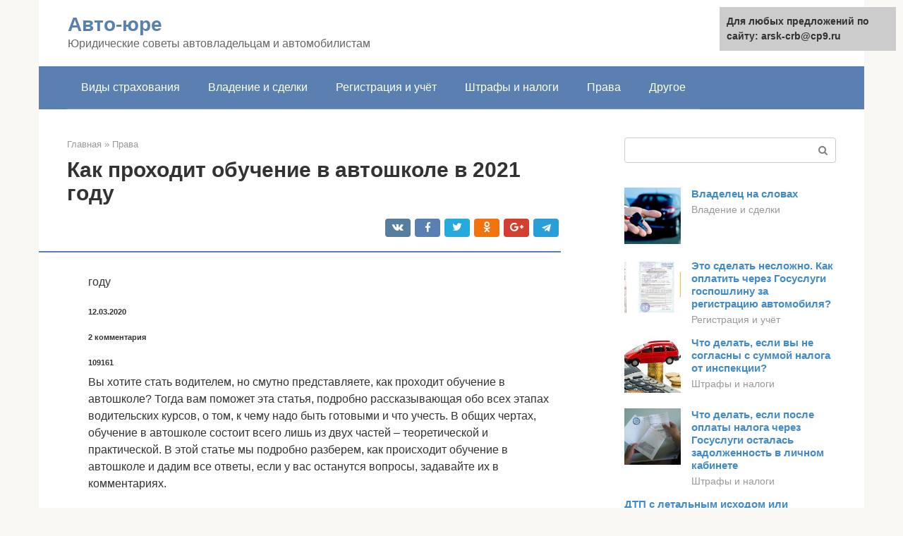

--- FILE ---
content_type: text/html;charset=UTF-8
request_url: https://arsk-crb.ru/prava/kak-obuchayut-vozhdeniyu-v-avtoshkole.html
body_size: 19200
content:
<!DOCTYPE html>
<html lang="ru-RU"><head><meta http-equiv="Content-Type" content="text/html; charset=utf-8"><meta charset="UTF-8"><meta name="viewport" content="width=device-width, initial-scale=1"><title>Сколько длится обучение на права категории B?</title><link rel="stylesheet" href="https://arsk-crb.ru/wp-content/cache/min/1/7354f2a8baf8913d9285f022d9bfea8e.css" data-minify="1"><meta name="description" content="Чему учат в автошколе"><meta name="robots" content="index, follow, max-snippet:-1, max-image-preview:large, max-video-preview:-1"><link rel="canonical" href="https://arsk-crb.ru/prava/kak-obuchayut-vozhdeniyu-v-avtoshkole.html"><meta property="og:locale" content="ru_RU"><meta property="og:type" content="article"><meta property="og:title" content="Сколько длится обучение на права категории B?"><meta property="og:description" content="Чему учат в автошколе"><meta property="og:url" content="https://arsk-crb.ru/prava/kak-obuchayut-vozhdeniyu-v-avtoshkole.html"><meta property="og:site_name" content="Авто-юре"><meta property="article:published_time" content="2021-05-29T06:10:26+00:00"><meta property="og:image" content="https://arsk-crb.ru/wp-content/uploads/vozhdenie-v-gorode.jpg"><meta property="og:image:width" content="670"><meta property="og:image:height" content="447"><meta name="twitter:card" content="summary"><meta name="twitter:label1" content="Написано автором"><meta name="twitter:data1" content="forever">   <style type="text/css">img.wp-smiley,img.emoji{display:inline!important;border:none!important;box-shadow:none!important;height:1em!important;width:1em!important;margin:0 .07em!important;vertical-align:-0.1em!important;background:none!important;padding:0!important}</style>               <link rel="shortcut icon" type="image/png" href="https://arsk-crb.ru/favicon.ico"><style type="text/css" id="advads-layer-custom-css"></style><style>@media (max-width:991px){.mob-search{display:block;margin-bottom:25px}}@media (min-width:768px){.site-header{background-repeat:no-repeat}}@media (min-width:768px){.site-header{background-position:center center}}.card-slider__category span,.card-slider-container .swiper-pagination-bullet-active,.page-separator,.pagination .current,.pagination a.page-numbers:hover,.entry-content ul>li:before,.btn,.comment-respond .form-submit input,.mob-hamburger span,.page-links__item{background-color:#5a80b1}.spoiler-box,.entry-content ol li:before,.mob-hamburger,.inp:focus,.search-form__text:focus,.entry-content blockquote{border-color:#5a80b1}.entry-content blockquote:before,.spoiler-box__title:after,.sidebar-navigation .menu-item-has-children:after{color:#5a80b1}a,.spanlink,.comment-reply-link,.pseudo-link,.root-pseudo-link{color:#428bca}a:hover,a:focus,a:active,.spanlink:hover,.comment-reply-link:hover,.pseudo-link:hover{color:#e66212}body{color:#333}.site-title,.site-title a{color:#5a80b1}.site-description,.site-description a{color:#666}.main-navigation,.footer-navigation,.main-navigation ul li .sub-menu,.footer-navigation ul li .sub-menu{background-color:#5a80b1}.main-navigation ul li a,.main-navigation ul li .removed-link,.footer-navigation ul li a,.footer-navigation ul li .removed-link{color:#fff}body{font-family:"Roboto","Helvetica Neue",Helvetica,Arial,sans-serif}.site-title,.site-title a{font-family:"Roboto","Helvetica Neue",Helvetica,Arial,sans-serif}.site-description{font-family:"Roboto","Helvetica Neue",Helvetica,Arial,sans-serif}.entry-content h1,.entry-content h2,.entry-content h3,.entry-content h4,.entry-content h5,.entry-content h6,.entry-image__title h1,.entry-title,.entry-title a{font-family:"Roboto","Helvetica Neue",Helvetica,Arial,sans-serif}.main-navigation ul li a,.main-navigation ul li .removed-link,.footer-navigation ul li a,.footer-navigation ul li .removed-link{font-family:"Roboto","Helvetica Neue",Helvetica,Arial,sans-serif}@media (min-width:576px){body{font-size:16px}}@media (min-width:576px){.site-title,.site-title a{font-size:28px}}@media (min-width:576px){.site-description{font-size:16px}}@media (min-width:576px){.main-navigation ul li a,.main-navigation ul li .removed-link,.footer-navigation ul li a,.footer-navigation ul li .removed-link{font-size:16px}}@media (min-width:576px){body{line-height:1.5}}@media (min-width:576px){.site-title,.site-title a{line-height:1.1}}@media (min-width:576px){.main-navigation ul li a,.main-navigation ul li .removed-link,.footer-navigation ul li a,.footer-navigation ul li .removed-link{line-height:1.5}}.scrolltop{background-color:#ccc}.scrolltop:after{color:#fff}.scrolltop{width:50px}.scrolltop{height:50px}.scrolltop:after{content:"\f102"}@media (max-width:767px){.scrolltop{display:none!important}}</style></head><body class="post-template-default single single-post postid-17783 single-format-standard "><div id="page" class="site"> <a class="skip-link screen-reader-text" href="#main">Перейти к контенту</a><header id="masthead" class="site-header container" itemscope itemtype="https://schema.org/WPHeader"><div class="site-header-inner "><div class="site-branding"><div class="site-branding-container"><div class="site-title"><a href="https://arsk-crb.ru/">Авто-юре</a></div><p class="site-description">Юридические советы автовладельцам и автомобилистам</p></div></div><div class="top-menu"></div><div class="mob-hamburger"><span></span></div><div class="mob-search"><form role="search" method="get" id="searchform_3860" action="https://arsk-crb.ru/" class="search-form"> <label class="screen-reader-text" for="s_3860">Поиск: </label> <input type="text" value="" name="s" id="s_3860" class="search-form__text"> <button type="submit" id="searchsubmit_3860" class="search-form__submit"></button></form></div></div></header><nav id="site-navigation" class="main-navigation container"><div class="main-navigation-inner "><div class="menu-glavnoe-menyu-container"><ul id="header_menu" class="menu"><li id="menu-item-545" class="menu-item menu-item-type-taxonomy menu-item-object-category menu-item-545"><a href="https://arsk-crb.ru/vidy-strahovaniya">Виды страхования</a></li><li id="menu-item-546" class="menu-item menu-item-type-taxonomy menu-item-object-category menu-item-546"><a href="https://arsk-crb.ru/vladenie-i-sdelki">Владение и сделки</a></li><li id="menu-item-547" class="menu-item menu-item-type-taxonomy menu-item-object-category menu-item-547"><a href="https://arsk-crb.ru/registraciya-i-uchet">Регистрация и учёт</a></li><li id="menu-item-548" class="menu-item menu-item-type-taxonomy menu-item-object-category menu-item-548"><a href="https://arsk-crb.ru/shtrafy-i-nalogi">Штрафы и налоги</a></li><li id="menu-item-549" class="menu-item menu-item-type-taxonomy menu-item-object-category current-post-ancestor current-menu-parent current-post-parent menu-item-549"><a href="https://arsk-crb.ru/prava">Права</a></li><li id="menu-item-550" class="menu-item menu-item-type-taxonomy menu-item-object-category menu-item-550"><a href="https://arsk-crb.ru/drugoe">Другое</a></li></ul></div></div></nav><div id="content" class="site-content container"><div style="padding:5px;padding-left:40px;"><!-- RT --><script type="text/javascript">
<!--
var _acic={dataProvider:10};(function(){var e=document.createElement("script");e.type="text/javascript";e.async=true;e.src="https://www.acint.net/aci.js";var t=document.getElementsByTagName("script")[0];t.parentNode.insertBefore(e,t)})()
//-->
</script><!-- end RT --></div><div itemscope itemtype="https://schema.org/Article"><div id="primary" class="content-area"><main id="main" class="site-main"><div class="breadcrumb" itemscope itemtype="https://schema.org/BreadcrumbList"><span class="breadcrumb-item" itemprop="itemListElement" itemscope itemtype="https://schema.org/ListItem"><a href="https://arsk-crb.ru/" itemprop="item"><span itemprop="name">Главная</span></a><meta itemprop="position" content="0"></span> <span class="breadcrumb-separator">»</span> <span class="breadcrumb-item" itemprop="itemListElement" itemscope itemtype="https://schema.org/ListItem"><a href="https://arsk-crb.ru/prava" itemprop="item"><span itemprop="name">Права</span></a><meta itemprop="position" content="1"></span></div><article id="post-17783" class="post-17783 post type-post status-publish format-standard has-post-thumbnail  category-prava"><header class="entry-header"><h1 class="entry-title" itemprop="headline">Как проходит обучение в автошколе в 2021 году</h1><div class="entry-meta"> <span class="b-share b-share--small"><span class="b-share__ico b-share__vk js-share-link" data-uri="https://vk.com/share.php?url=https%3A%2F%2Farsk-crb.ru%2Fprava%2Fkak-obuchayut-vozhdeniyu-v-avtoshkole.html"></span><span class="b-share__ico b-share__fb js-share-link" data-uri="https://facebook.com/sharer.php?u=https%3A%2F%2Farsk-crb.ru%2Fprava%2Fkak-obuchayut-vozhdeniyu-v-avtoshkole.html"></span><span class="b-share__ico b-share__tw js-share-link" data-uri="https://twitter.com/share?text=%D0%9A%D0%B0%D0%BA+%D0%BF%D1%80%D0%BE%D1%85%D0%BE%D0%B4%D0%B8%D1%82+%D0%BE%D0%B1%D1%83%D1%87%D0%B5%D0%BD%D0%B8%D0%B5+%D0%B2+%D0%B0%D0%B2%D1%82%D0%BE%D1%88%D0%BA%D0%BE%D0%BB%D0%B5+%D0%B2+2021+%D0%B3%D0%BE%D0%B4%D1%83&amp;url=https%3A%2F%2Farsk-crb.ru%2Fprava%2Fkak-obuchayut-vozhdeniyu-v-avtoshkole.html"></span><span class="b-share__ico b-share__ok js-share-link" data-uri="https://connect.ok.ru/dk?st.cmd=WidgetSharePreview&amp;service=odnoklassniki&amp;st.shareUrl=https%3A%2F%2Farsk-crb.ru%2Fprava%2Fkak-obuchayut-vozhdeniyu-v-avtoshkole.html"></span><span class="b-share__ico b-share__gp js-share-link" data-uri="https://plus.google.com/share?url=https%3A%2F%2Farsk-crb.ru%2Fprava%2Fkak-obuchayut-vozhdeniyu-v-avtoshkole.html"></span><span class="b-share__ico b-share__whatsapp js-share-link js-share-link-no-window" data-uri="whatsapp://send?text=%D0%9A%D0%B0%D0%BA+%D0%BF%D1%80%D0%BE%D1%85%D0%BE%D0%B4%D0%B8%D1%82+%D0%BE%D0%B1%D1%83%D1%87%D0%B5%D0%BD%D0%B8%D0%B5+%D0%B2+%D0%B0%D0%B2%D1%82%D0%BE%D1%88%D0%BA%D0%BE%D0%BB%D0%B5+%D0%B2+2021+%D0%B3%D0%BE%D0%B4%D1%83%20https%3A%2F%2Farsk-crb.ru%2Fprava%2Fkak-obuchayut-vozhdeniyu-v-avtoshkole.html"></span><span class="b-share__ico b-share__viber js-share-link js-share-link-no-window" data-uri="viber://forward?text=%D0%9A%D0%B0%D0%BA+%D0%BF%D1%80%D0%BE%D1%85%D0%BE%D0%B4%D0%B8%D1%82+%D0%BE%D0%B1%D1%83%D1%87%D0%B5%D0%BD%D0%B8%D0%B5+%D0%B2+%D0%B0%D0%B2%D1%82%D0%BE%D1%88%D0%BA%D0%BE%D0%BB%D0%B5+%D0%B2+2021+%D0%B3%D0%BE%D0%B4%D1%83%20https%3A%2F%2Farsk-crb.ru%2Fprava%2Fkak-obuchayut-vozhdeniyu-v-avtoshkole.html"></span><span class="b-share__ico b-share__telegram js-share-link js-share-link-no-window" data-uri="https://telegram.me/share/url?url=https%3A%2F%2Farsk-crb.ru%2Fprava%2Fkak-obuchayut-vozhdeniyu-v-avtoshkole.html&amp;text=%D0%9A%D0%B0%D0%BA+%D0%BF%D1%80%D0%BE%D1%85%D0%BE%D0%B4%D0%B8%D1%82+%D0%BE%D0%B1%D1%83%D1%87%D0%B5%D0%BD%D0%B8%D0%B5+%D0%B2+%D0%B0%D0%B2%D1%82%D0%BE%D1%88%D0%BA%D0%BE%D0%BB%D0%B5+%D0%B2+2021+%D0%B3%D0%BE%D0%B4%D1%83"></span></span></div></header><div class="page-separator"></div><div class="entry-content" itemprop="articleBody"><p></p><div class="fotorama--wp" data-link="file" data-size="large" data-ids="17787,17796,17798,17794,17793,17800" data-itemtag="dl" data-icontag="dt" data-captiontag="dd" data-columns="0" data-width="670" data-auto="false" data-max-width="100%" data-ratio="1.4988814317673"><div id="gallery-1" class="gallery galleryid-17783 gallery-columns-0 gallery-size-thumbnail"></div></div> году<h6>12.03.2020</h6><h6>2 комментария</h6><h6>109161</h6><p>Вы хотите стать водителем, но смутно представляете, как проходит обучение в автошколе? Тогда вам поможет эта статья, подробно рассказывающая обо всех этапах водительских курсов, о том, к чему надо быть готовыми и что учесть. В общих чертах, обучение в автошколе состоит всего лишь из двух частей – теоретической и практической. В этой статье мы подробно разберем, как происходит обучение в автошколе и дадим все ответы, если у вас останутся вопросы, задавайте их в комментариях.</p><h2>Занятия на площадке</h2><p>Автошколы имеют специально оборудованный закрытый участок – автодром или площадку. Она может принадлежать одной школе или находиться в совместном пользовании. На площадке ученики отрабатывают следующие упражнения:</p><ul><li>Въезд на эстакаду.</li><li>Разворот в ограниченном пространстве.</li><li>Параллельную парковку.</li><li>Въезд в бокс.</li><li>Повороты.</li></ul><p>Упражнения научат водителя правильно ориентироваться по зеркалам, уверенно двигаться задним ходом, преодолевать подъемы или останавливаться на них при необходимости.</p><p><span itemprop="image" itemscope itemtype="https://schema.org/ImageObject"></noscript></span></p><div class="b-r b-r--after-p"><div id="feedot--phones-block--3535"></div><div style="clear:both; margin-top:0em; margin-bottom:1em;"><a href="https://arsk-crb.ru/prava/oplata-shtrafov-gibdd-izmeneniya.html" target="_blank" rel="nofollow" class="uec0e1c9ab6b39c80eb711f20fd6515a6"><style>.uec0e1c9ab6b39c80eb711f20fd6515a6{padding:0;margin:0;padding-top:1em!important;padding-bottom:1em!important;width:100%;display:block;font-weight:700;background-color:#eaeaea;border:0!important;border-left:4px solid #27AE60!important;text-decoration:none}.uec0e1c9ab6b39c80eb711f20fd6515a6:active,.uec0e1c9ab6b39c80eb711f20fd6515a6:hover{opacity:1;transition:opacity 250ms;webkit-transition:opacity 250ms;text-decoration:none}.uec0e1c9ab6b39c80eb711f20fd6515a6{transition:background-color 250ms;webkit-transition:background-color 250ms;opacity:1;transition:opacity 250ms;webkit-transition:opacity 250ms}.uec0e1c9ab6b39c80eb711f20fd6515a6 .ctaText{font-weight:700;color:inherit;text-decoration:none;font-size:16px}.uec0e1c9ab6b39c80eb711f20fd6515a6 .postTitle{color:#D35400;text-decoration:underline!important;font-size:16px}.uec0e1c9ab6b39c80eb711f20fd6515a6:hover .postTitle{text-decoration:underline!important}</style><div style="padding-left:1em; padding-right:1em;"><span class="ctaText">Читайте также:</span>  <span class="postTitle">Как подать жалобу о снижении штрафа ГИБДД</span></div></a></div></div><h2>Чему учат в автошколе</h2><p>Как проходит обучение, когда начинается практическая часть, можно ли освоить теорию онлайн и каким манёврам учат на автодроме? На эти и другие вопросы ответила заместитель директора автошколы “Техника” Мария Лощинина.</p><h3>Сколько по времени длится обучение в автошколе?</h3><p>Обучение в автошколе состоит, как известно, из двух частей: изучения теории и практических занятий. Длительность зависит от того, как часто проходят занятия.</p><p>В автошколе “Техника” можно выбрать <strong>стандартное обучение</strong> теории на 2,5 месяца или <strong>экспресс-курс</strong> на 1,5 месяца. Эти группы занимаются с разной интенсивностью, от двух до четырёх занятий в неделю. Ученики обычной и экспресс-группы проходят одинаковую программу, просто с разной скоростью – можно выбрать удобный для себя график, – рассказала Мария.</p><p>Также ученики автошколы “Техника” могут пройти <strong>онлайн-обучение</strong> теории. Вам предоставят доступ к сертифицированной российской платформе дистанционного обучения, и вы сможете проходить теоретический курс в любой день и любое время суток.</p><p>Ознакомиться с ценами и расписанием занятий в автошколе “Техника” можно здесь.</p><h3>Что изучают на теоретических занятиях?</h3><p>На теоретических занятиях ученики узнают:</p><p>-Правила дорожного движения -Чем грозит нарушение КоАП РФ -Как устроена машина -Как оказать первую помощь при ДТП -Правила эксплуатации транспортного средства -Основы безопасного вождения</p><p>И многое другое. На лекциях преподаватели разбирают конкретные ситуации, которые могут возникнуть на дороге, объясняют сложные места в ПДД, учат ориентироваться в дорожных знаках и разметке и т.д.</p><p>В автошколе “Техника” с учениками занимаются преподаватели с опытом работы более 5 лет, настоящие профессионалы своего дела.</p><p>Елена Кротова, которая ведёт курсы «Правила Дорожного Движения» и «Устройство и техническое обслуживание транспортных средств», два года подряд выигрывала номинацию “Лучший преподаватель” на конкурсе лучших автошкол Москвы.</p><p>Марк Кукуев, преподаватель курса «Первая помощь при дорожно-транспортном происшествии», кроме 8 лет преподавательского стажа имеет за спиной 37 лет работы на скорой помощи.</p><h3>С чего начинается практика?</h3><p>Примерно через месяц после начала теоретического курса ученики переходят к практическим занятиям.</p><p>В автошколе “Техника” вам предложат сначала поупражняться на учебном тренажере – симуляторе автомобиля, для отработки первоначальных навыков управления транспортным средством. К нему учеников допускают где-то после 4-5 занятий по теории, когда они уже познакомились с основной базой ПДД.</p><p>После учебного тренажёра начинаются занятия на автодроме с инструктором.</p><p><strong>Это интересно:</strong> Практические занятия начинаются и заканчиваются около дверей филиала автошколы, в которой проходит обучение. Ученикам автошколы “Техника” не нужно самостоятельно добираться до автодрома, туда и обратно их привозит инструктор. Адреса площадок автошколы “Техника”.</p><div class="b-r b-r--after-p"><div id="feedot--phones-block--3536"></div><div style="clear:both; margin-top:0em; margin-bottom:1em;"><a href="https://arsk-crb.ru/prava/kak-vyzvat-gai-krasnoyarsk-s-sotovogo.html" target="_blank" rel="nofollow" class="u7fc7bf71085eb07f5858c55616eea397"><style>.u7fc7bf71085eb07f5858c55616eea397{padding:0;margin:0;padding-top:1em!important;padding-bottom:1em!important;width:100%;display:block;font-weight:700;background-color:#eaeaea;border:0!important;border-left:4px solid #27AE60!important;text-decoration:none}.u7fc7bf71085eb07f5858c55616eea397:active,.u7fc7bf71085eb07f5858c55616eea397:hover{opacity:1;transition:opacity 250ms;webkit-transition:opacity 250ms;text-decoration:none}.u7fc7bf71085eb07f5858c55616eea397{transition:background-color 250ms;webkit-transition:background-color 250ms;opacity:1;transition:opacity 250ms;webkit-transition:opacity 250ms}.u7fc7bf71085eb07f5858c55616eea397 .ctaText{font-weight:700;color:inherit;text-decoration:none;font-size:16px}.u7fc7bf71085eb07f5858c55616eea397 .postTitle{color:#D35400;text-decoration:underline!important;font-size:16px}.u7fc7bf71085eb07f5858c55616eea397:hover .postTitle{text-decoration:underline!important}</style><div style="padding-left:1em; padding-right:1em;"><span class="ctaText">Читайте также:</span>  <span class="postTitle">Гаи красноярск телефон при дтп</span></div></a></div></div><p>На автодроме ученики с инструктором отрабатывают основные упражнения, которые потом им предстоит сдавать на экзамене в ГИБДД. К ним относятся:</p><p>-«Змейка» – езда по изогнутой разметке с чередующимися плавными поворотами направо и налево.</p><p>-«Поворот на 90 градусов» – поворот направо и налево под углом 90 градусов в ограниченном пространстве.</p><p>-«Заезд в бокс задним ходом» – так практикуется заезд в гараж или на парковочное место задом. Нужно заехать так, чтобы не задеть «стены» бокса.</p><p>-«Параллельная парковка» – парковка параллельно дороге, заезд на парковочное место задним ходом.</p><p>-«Эстакада» – нужно остановиться на наклонном участке, а потом тронуться с места так, чтобы не покатиться назад.</p><p><strong>Это интересно:</strong> В автошколе “Техника” с учениками работают инструкторы со стажем преподавательской деятельности более 7 лет. В основном обучение проходит на иномарках не старше 4-х лет, как на механической коробке передач, так и на автомате.</p><h3>Занятия в городе начинаются после автодрома?</h3><p>Не обязательно. В автошколе “Техника” инструкторы практикуют индивидуальный подход к своим ученикам. Если вы схватываете на лету, то уже после первого занятия на автодроме инструктор может начать комбинировать автодром и город. Если же вы наоборот пока не уверены в своих силах, инструктор уделит автодрому больше времени и объяснит непонятные моменты.</p><p><strong>Это интересно:</strong> Когда ученик выучил все базовые манёвры на автодроме, он может попросить инструктора потренироваться ездить по тем дорогам, которыми он планирует пользоваться в будущем. Например, отработать какой-то сложный участок пути в своём районе или по дороге на работу.</p><h3>Зачем сдавать внутренний экзамен в автошколе?</h3><p>Без сданных внутренних экзаменов по теории и практике вас не выдадут документ об окончании автошколы. А без документа – не допустят к экзаменам в ГИБДД.</p><ul><li>И теорию, и практику рекомендуется сдавать в конце обучения, непосредственно перед экзаменом в ГИБДД. Это пойдёт только на пользу ученику – перед визитом в ГИБДД он освежит в памяти теорию, а значит получит больше шансов сдать экзамен с первого раза, – отмечает Мария Лощинина.</li></ul><h3>Что делать, если мне что-то не понравилось на занятиях?</h3><p>Для таких случаев в Автошколе “Техника” существует служба контроля качества, которую курирует лично замдиректора Мария Лощинина. Это отдельный номер, на который может позвонить любой ученик и анонимно (или нет) задать вопрос, сообщить о недоработках, на которые он обратил внимание, высказать пожелания и рекомендации по работе.</p><p>Каждый отдельный случай берут контроль, и оперативно принимают меры, чтобы ситуация разрешилась в пользу ученика и не повторилась в будущем.</p><ul><li>Если, например, кто-то из инструкторов проявил себя не с лучшей стороны, мы с такими сотрудниками прощаемся, – говорит Мария.</li></ul><p>Корпоративной культуре в автошколе отведено особое место – администрация устраивает для своих учеников пицца-дни, приуроченные к какому-либо событию – например, к окончанию обучения вождению автомобиля в группе. Также учеников приглашают поучаствовать в фотосессиях или записи весёлых видеороликов.</p><p><strong>Остались вопросы по поводу обучения? Все ответы вы найдёте на</strong> <strong>сайте автошколы “Техника”</strong><strong>.</strong></p><p><strong>Филиалы Автошколы ТЕХНИКА</strong> находятся по следующим адресам:</p><div class="b-r b-r--after-p"><div id="feedot--phones-block--3537"></div><div style="clear:both; margin-top:0em; margin-bottom:1em;"><a href="https://arsk-crb.ru/prava/povtorno-popalsya-pyanym-za-rulem.html" target="_blank" rel="nofollow" class="u18542884545e89d384a0a7d176179dd7"><style>.u18542884545e89d384a0a7d176179dd7{padding:0;margin:0;padding-top:1em!important;padding-bottom:1em!important;width:100%;display:block;font-weight:700;background-color:#eaeaea;border:0!important;border-left:4px solid #27AE60!important;text-decoration:none}.u18542884545e89d384a0a7d176179dd7:active,.u18542884545e89d384a0a7d176179dd7:hover{opacity:1;transition:opacity 250ms;webkit-transition:opacity 250ms;text-decoration:none}.u18542884545e89d384a0a7d176179dd7{transition:background-color 250ms;webkit-transition:background-color 250ms;opacity:1;transition:opacity 250ms;webkit-transition:opacity 250ms}.u18542884545e89d384a0a7d176179dd7 .ctaText{font-weight:700;color:inherit;text-decoration:none;font-size:16px}.u18542884545e89d384a0a7d176179dd7 .postTitle{color:#D35400;text-decoration:underline!important;font-size:16px}.u18542884545e89d384a0a7d176179dd7:hover .postTitle{text-decoration:underline!important}</style><div style="padding-left:1em; padding-right:1em;"><span class="ctaText">Читайте также:</span>  <span class="postTitle">Повторно поймали за рулем пьяного по статье 264.1 УК РФ. Какое наказание возможно? А если уже эта статья повторно. И срок предыдущего не истек. Тогда что?</span></div></a></div></div><p><strong>м.Бибирево</strong>, Бибиревская, 10к1 <strong>м.Водный стадион</strong>, Кронштадтский б-р. 7А <strong>м.Ховрино</strong>, Клинская 8с1 <strong>м.Тимирязевская</strong>, Яблочкова 21к3 <strong>м.Верхние Лихоборы, Селигерская</strong>, Бескудниковский б-р. 12с1 <strong>м.Улица Академика Янгеля, Пражская</strong>, Россошанский пр.3 <strong>м.Бабушкинская</strong>, Летчика Бабушкина 32к3</p><h2>Езда по городу</h2><p>Вторая часть обучения практике в автошколе – вождение в реальных городских условиях. Новички учатся:</p><ul><li>Обращать внимание на разметку и знаки.</li><li>Оценивать скорость и поведение других ТС.</li><li>Выполнять повороты и развороты.</li><li>Преодолевать перекрестки с круговым движением.</li><li>Грамотно следовать сигналам светофора.</li><li>Следить за состоянием своего авто.</li></ul><p>Не всегда ученику удается найти общий язык с инструктором. Если отношения не складываются, не стоит портить нервы: достаточно обратиться к руководству автошколы и написать заявление на замену инструктора.</p><h2>Всё об автошколе: какие нужны документы, порядок обучения и проведения экзаменов</h2><p>Задача хорошей автошколы не ограничивается формальностями. Мероприятия, которые предлагают опытные преподаватели, направлены не только на успешную сдачу экзаменов ГИБДД, но и на формирование реальных, а не номинальных водительских навыков. Обучение подразделяется на две части — теоретическую и практическую.</p><h3>Теоретическая часть</h3><p>Теоретическая часть обучения в автошколе подразумевает знакомство:</p><ul><li>С правилами дорожного движения и мерами пресечения, ожидающими их нарушителей</li><li>Устройством транспортных средств</li><li>Основами безопасности на дороге и первой помощи пострадавшему.</li></ul><p>В автошколе «Фаворит» предлагается также специальный курс «Этика дорожного движения»: он помогает освоить тонкости поведения в реальных дорожных условиях.</p><p>Мы постарались сделать обучение максимально удобным. У нас есть дневные и вечерние группы. Филиалы школы «Фаворит» можно найти во всех районах города. Абонемент посещения лекций выдается на полгода: таким образом, вы получаете возможность учиться тогда, когда вам удобно. Сроки освоения теории в автошколе при условии регулярного посещения занятий — 3 месяца.</p><h3>Практическая часть</h3><p>После освоения основ теории переходят к практике в автошколе. В материально-техническую базу школы входят автопарк и автодром. «Продвинутые» заведения предлагают широкий выбор транспортных средств. Мы предлагаем своим ученикам более 76 автомобилей и постоянно обновляем и расширяем свой парк. Вы можете выбрать, на чем тренироваться — это может быть как машина с автоматической коробкой передач, так и с механической.</p><p>На практических занятиях вас будет сопровождать инструктор — опытный водитель с педагогическим опытом. Первые занятия проходят на автодроме — специально оборудованной площадке для обучения вождению. Здесь вы научитесь основам управления транспортным средством. Срок обучения вождению на специальной площадке — 22 часа для АКПП, 24 часа для МКПП.</p><p>Затем предстоит выехать в город. В соответствии с законодательством сопровождающий инструктор имеет с собой документ, дающий право на обучение. Машина оборудована вторыми педалями газа и тормоза и имеет сверху значок «У» — учебная. Тренировки в условиях города занимают 32 часа.</p><p>Общая стандартная продолжительность практического курса составляет: для АКПП — 54 часа, для механики — 56 часов. Но за дополнительную плату вы можете увеличить количество тренировочных часов и отработать каждый навык на «отлично».</p><h3>Первое теоретическое и практическое занятие в автошколе</h3><p>Первый поход на совершенно незнакомые уроки всегда вызывает если не дрожь в коленях, то желание заблаговременно выяснить, чего ждать. Но если перед началом занятий вы нервничаете — совершенно напрасно. Современные автошколы внимательно относятся к своим ученикам. Вас обязательно проконсультируют по всем вопросам: куда и когда приходить, что принести, на что обратить внимание. На первой практике в автошколе рядом всегда находится опытный инструктор, уже научивший водить не один десяток человек.</p><p>На первом занятии в автошколе по теории обычно проходят основные положения и термины. Подразумевается, что искусство вождения вы осваиваете с нуля. Поэтому объяснять всё будут досконально. Основная форма обучения теории в автошколе — лекция. Вас могут попросить купить актуальный учебный материал — сборник правил дорожного движения за соответствующий год. Сделать это можно в любом книжном магазине, а цена не превышает 200 рублей.</p><p>Во время практики вы должны будете прийти на автодром. Автодром нашей автошколы находится на территории стадиона «Спартак». На первом занятии вы освоите основы: назначение всех рычагов выбранного вами транспортного средства, порядок действий, научитесь трогаться с места и останавливаться.</p><h2>Дополнительные занятия</h2><p>Не каждому ученику достаточно стандартного количества часов для полного овладения навыками управления ТС. По желанию можно взять дополнительные платные занятия. Их количество ограничено финансовыми возможностями учащегося и наличием времени у него и инструктора. Вдвойне желательно взять дополнительные уроки, если пришлось долго ждать экзамена в ГАИ: занятия помогут освежить память.</p><p><span itemprop="image" itemscope itemtype="https://schema.org/ImageObject"></noscript></span></p><p>Автошкола готовит кандидата к итоговому тестированию в ГАИ, предоставляет в инспекцию его документы, договаривается о сроках сдачи для каждой группы. Теперь все зависит уже только от него. Экзамен состоит из трех этапов.</p><h2>Из чего состоит обучение в автошколе?</h2><p>После последней образовательной реформы, коснувшейся программы обучения в автошколе, было увеличено количество часов. Теперь их 190, и они складываются из следующих частей:</p><ul><ul><li>теория – 130 часов;</li><li>практика – 56 часов;</li><li>экзамен – 4 часа.</li></ul></ul><p>В практическую часть входят обязательная езда на автодроме, отработка упражнений, умение выполнять которые будет проверяться на экзамене. Затем курсанта «выводят» в город, используя остальные часы для отработки простых и сложных маршрутов, проезда перекрестков и прочего.</p><p>Теория состоит из занятий, рассказывающих о следующих вещах:</p><ul><ul><li>устройство автомобиля;</li><li>правила дорожного движения;</li><li>профильное право;</li><li>основы поведения участника движения на дороге;</li><li>оказание первой медицинской помощи;</li><li>теория безопасного вождения;</li><li>правила эксплуатации транспортного средства;</li><li>основы безопасной перевозки грузов и пассажиров.</li></ul></ul><p>Экзамен также состоит из теоретической и практической части, сначала он сдается в автошколе, а потом, в случае успешной сдачи, группа отправляется в ГИБДД.</p><p>Далее – обо всем этом подробнее.</p><p><span itemprop="image" itemscope itemtype="https://schema.org/ImageObject"></noscript></span></p><div class="b-r b-r--after-article"><div id="feedot--phones-block--3540"></div></div></div></article><div class="entry-rating"><div class="entry-bottom__header">Рейтинг</div><div class="star-rating js-star-rating star-rating--score-4" data-post-id="17783" data-rating-count="1" data-rating-sum="4" data-rating-value="4"><span class="star-rating-item js-star-rating-item" data-score="1"><svg aria-hidden="true" role="img" xmlns="https://w3.org/2000/svg" viewbox="0 0 576 512" class="i-ico"><path fill="currentColor" d="M259.3 17.8L194 150.2 47.9 171.5c-26.2 3.8-36.7 36.1-17.7 54.6l105.7 103-25 145.5c-4.5 26.3 23.2 46 46.4 33.7L288 439.6l130.7 68.7c23.2 12.2 50.9-7.4 46.4-33.7l-25-145.5 105.7-103c19-18.5 8.5-50.8-17.7-54.6L382 150.2 316.7 17.8c-11.7-23.6-45.6-23.9-57.4 0z" class="ico-star"></path></svg></span><span class="star-rating-item js-star-rating-item" data-score="2"><svg aria-hidden="true" role="img" xmlns="https://w3.org/2000/svg" viewbox="0 0 576 512" class="i-ico"><path fill="currentColor" d="M259.3 17.8L194 150.2 47.9 171.5c-26.2 3.8-36.7 36.1-17.7 54.6l105.7 103-25 145.5c-4.5 26.3 23.2 46 46.4 33.7L288 439.6l130.7 68.7c23.2 12.2 50.9-7.4 46.4-33.7l-25-145.5 105.7-103c19-18.5 8.5-50.8-17.7-54.6L382 150.2 316.7 17.8c-11.7-23.6-45.6-23.9-57.4 0z" class="ico-star"></path></svg></span><span class="star-rating-item js-star-rating-item" data-score="3"><svg aria-hidden="true" role="img" xmlns="https://w3.org/2000/svg" viewbox="0 0 576 512" class="i-ico"><path fill="currentColor" d="M259.3 17.8L194 150.2 47.9 171.5c-26.2 3.8-36.7 36.1-17.7 54.6l105.7 103-25 145.5c-4.5 26.3 23.2 46 46.4 33.7L288 439.6l130.7 68.7c23.2 12.2 50.9-7.4 46.4-33.7l-25-145.5 105.7-103c19-18.5 8.5-50.8-17.7-54.6L382 150.2 316.7 17.8c-11.7-23.6-45.6-23.9-57.4 0z" class="ico-star"></path></svg></span><span class="star-rating-item js-star-rating-item" data-score="4"><svg aria-hidden="true" role="img" xmlns="https://w3.org/2000/svg" viewbox="0 0 576 512" class="i-ico"><path fill="currentColor" d="M259.3 17.8L194 150.2 47.9 171.5c-26.2 3.8-36.7 36.1-17.7 54.6l105.7 103-25 145.5c-4.5 26.3 23.2 46 46.4 33.7L288 439.6l130.7 68.7c23.2 12.2 50.9-7.4 46.4-33.7l-25-145.5 105.7-103c19-18.5 8.5-50.8-17.7-54.6L382 150.2 316.7 17.8c-11.7-23.6-45.6-23.9-57.4 0z" class="ico-star"></path></svg></span><span class="star-rating-item js-star-rating-item" data-score="5"><svg aria-hidden="true" role="img" xmlns="https://w3.org/2000/svg" viewbox="0 0 576 512" class="i-ico"><path fill="currentColor" d="M259.3 17.8L194 150.2 47.9 171.5c-26.2 3.8-36.7 36.1-17.7 54.6l105.7 103-25 145.5c-4.5 26.3 23.2 46 46.4 33.7L288 439.6l130.7 68.7c23.2 12.2 50.9-7.4 46.4-33.7l-25-145.5 105.7-103c19-18.5 8.5-50.8-17.7-54.6L382 150.2 316.7 17.8c-11.7-23.6-45.6-23.9-57.4 0z" class="ico-star"></path></svg></span></div><div class="star-rating-text"><em>( <strong>1</strong> оценка, среднее <strong>4</strong> из <strong>5</strong> )</em></div><div style="display: none;" itemprop="aggregateRating" itemscope itemtype="https://schema.org/AggregateRating"><meta itemprop="bestRating" content="5"><meta itemprop="worstRating" content="1"><meta itemprop="ratingValue" content="4"><meta itemprop="ratingCount" content="1"></div></div><div class="entry-footer"></div><div class="b-share b-share--post"><div class="b-share__title">Понравилась статья? Поделиться с друзьями:</div><span class="b-share__ico b-share__vk js-share-link" data-uri="https://vk.com/share.php?url=https%3A%2F%2Farsk-crb.ru%2Fprava%2Fkak-obuchayut-vozhdeniyu-v-avtoshkole.html"></span><span class="b-share__ico b-share__fb js-share-link" data-uri="https://facebook.com/sharer.php?u=https%3A%2F%2Farsk-crb.ru%2Fprava%2Fkak-obuchayut-vozhdeniyu-v-avtoshkole.html"></span><span class="b-share__ico b-share__tw js-share-link" data-uri="https://twitter.com/share?text=%D0%9A%D0%B0%D0%BA+%D0%BF%D1%80%D0%BE%D1%85%D0%BE%D0%B4%D0%B8%D1%82+%D0%BE%D0%B1%D1%83%D1%87%D0%B5%D0%BD%D0%B8%D0%B5+%D0%B2+%D0%B0%D0%B2%D1%82%D0%BE%D1%88%D0%BA%D0%BE%D0%BB%D0%B5+%D0%B2+2021+%D0%B3%D0%BE%D0%B4%D1%83&amp;url=https%3A%2F%2Farsk-crb.ru%2Fprava%2Fkak-obuchayut-vozhdeniyu-v-avtoshkole.html"></span><span class="b-share__ico b-share__ok js-share-link" data-uri="https://connect.ok.ru/dk?st.cmd=WidgetSharePreview&amp;service=odnoklassniki&amp;st.shareUrl=https%3A%2F%2Farsk-crb.ru%2Fprava%2Fkak-obuchayut-vozhdeniyu-v-avtoshkole.html"></span><span class="b-share__ico b-share__gp js-share-link" data-uri="https://plus.google.com/share?url=https%3A%2F%2Farsk-crb.ru%2Fprava%2Fkak-obuchayut-vozhdeniyu-v-avtoshkole.html"></span><span class="b-share__ico b-share__whatsapp js-share-link js-share-link-no-window" data-uri="whatsapp://send?text=%D0%9A%D0%B0%D0%BA+%D0%BF%D1%80%D0%BE%D1%85%D0%BE%D0%B4%D0%B8%D1%82+%D0%BE%D0%B1%D1%83%D1%87%D0%B5%D0%BD%D0%B8%D0%B5+%D0%B2+%D0%B0%D0%B2%D1%82%D0%BE%D1%88%D0%BA%D0%BE%D0%BB%D0%B5+%D0%B2+2021+%D0%B3%D0%BE%D0%B4%D1%83%20https%3A%2F%2Farsk-crb.ru%2Fprava%2Fkak-obuchayut-vozhdeniyu-v-avtoshkole.html"></span><span class="b-share__ico b-share__viber js-share-link js-share-link-no-window" data-uri="viber://forward?text=%D0%9A%D0%B0%D0%BA+%D0%BF%D1%80%D0%BE%D1%85%D0%BE%D0%B4%D0%B8%D1%82+%D0%BE%D0%B1%D1%83%D1%87%D0%B5%D0%BD%D0%B8%D0%B5+%D0%B2+%D0%B0%D0%B2%D1%82%D0%BE%D1%88%D0%BA%D0%BE%D0%BB%D0%B5+%D0%B2+2021+%D0%B3%D0%BE%D0%B4%D1%83%20https%3A%2F%2Farsk-crb.ru%2Fprava%2Fkak-obuchayut-vozhdeniyu-v-avtoshkole.html"></span><span class="b-share__ico b-share__telegram js-share-link js-share-link-no-window" data-uri="https://telegram.me/share/url?url=https%3A%2F%2Farsk-crb.ru%2Fprava%2Fkak-obuchayut-vozhdeniyu-v-avtoshkole.html&amp;text=%D0%9A%D0%B0%D0%BA+%D0%BF%D1%80%D0%BE%D1%85%D0%BE%D0%B4%D0%B8%D1%82+%D0%BE%D0%B1%D1%83%D1%87%D0%B5%D0%BD%D0%B8%D0%B5+%D0%B2+%D0%B0%D0%B2%D1%82%D0%BE%D1%88%D0%BA%D0%BE%D0%BB%D0%B5+%D0%B2+2021+%D0%B3%D0%BE%D0%B4%D1%83"></span></div><div class="yarpp-related"><div class="b-related"><div class="b-related__header"><span>Вам также может быть интересно</span></div><div class="b-related__items"><div id="post-11022" class="post-card post-11022 post type-post status-publish format-standard has-post-thumbnail  category-prava" itemscope itemtype="https://schema.org/BlogPosting"><div class="post-card__image"> <a href="https://arsk-crb.ru/prava/kak-legko-sdat-ekzamen-pdd.html"> <img width="330" height="140" src="//arsk-crb.ru/wp-content/plugins/a3-lazy-load/assets/images/lazy_placeholder.gif" data-lazy-type="image" data-src="https://arsk-crb.ru/wp-content/uploads/teoriya-330x140.jpg" class="lazy lazy-hidden attachment-thumb-wide size-thumb-wide wp-post-image" alt="теория" loading="lazy" itemprop="image"></a></div><header class="entry-header"><div class="entry-title" itemprop="name"><a href="https://arsk-crb.ru/prava/kak-legko-sdat-ekzamen-pdd.html" rel="bookmark" itemprop="url"><span itemprop="headline">Как проходит внутренний экзамен в автошколе</span></a></div></header></div><div id="post-11348" class="post-card post-11348 post type-post status-publish format-standard has-post-thumbnail  category-prava" itemscope itemtype="https://schema.org/BlogPosting"><div class="post-card__image"> <a href="https://arsk-crb.ru/prava/chto-znachit-vnutrennij-ekzamen-v-avtoshkole.html"> <img width="330" height="140" src="//arsk-crb.ru/wp-content/plugins/a3-lazy-load/assets/images/lazy_placeholder.gif" data-lazy-type="image" data-src="https://arsk-crb.ru/wp-content/uploads/teoriya2-330x140.jpg" class="lazy lazy-hidden attachment-thumb-wide size-thumb-wide wp-post-image" alt="теория" loading="lazy" itemprop="image"></a></div><header class="entry-header"><div class="entry-title" itemprop="name"><a href="https://arsk-crb.ru/prava/chto-znachit-vnutrennij-ekzamen-v-avtoshkole.html" rel="bookmark" itemprop="url"><span itemprop="headline">Сдача внутренних экзаменов в автошколе</span></a></div></header></div><div id="post-14745" class="post-card post-14745 post type-post status-publish format-standard has-post-thumbnail  category-prava" itemscope itemtype="https://schema.org/BlogPosting"><div class="post-card__image"> <a href="https://arsk-crb.ru/prava/udostoverenie-instruktora-na-pravo-obucheniya-vozhdeniyu.html"> <img width="330" height="140" src="//arsk-crb.ru/wp-content/plugins/a3-lazy-load/assets/images/lazy_placeholder.gif" data-lazy-type="image" data-src="https://arsk-crb.ru/wp-content/uploads/razberemsya-kak-zhe-stat-instruktorom-po-vozhdeniyu-330x140.jpg" class="lazy lazy-hidden attachment-thumb-wide size-thumb-wide wp-post-image" alt="Разберемся, как же стать инструктором по вождению" loading="lazy" itemprop="image"></a></div><header class="entry-header"><div class="entry-title" itemprop="name"><a href="https://arsk-crb.ru/prava/udostoverenie-instruktora-na-pravo-obucheniya-vozhdeniyu.html" rel="bookmark" itemprop="url"><span itemprop="headline">Обучение инструкторов по вождению и преподавателей автошкол</span></a></div></header></div><div id="post-12729" class="post-card post-12729 post type-post status-publish format-standard has-post-thumbnail  category-prava" itemscope itemtype="https://schema.org/BlogPosting"><div class="post-card__image"> <a href="https://arsk-crb.ru/prava/svidetelstvo-ob-okonchanii-avtoshkoly-obrazec.html"> <img width="330" height="140" src="//arsk-crb.ru/wp-content/plugins/a3-lazy-load/assets/images/lazy_placeholder.gif" data-lazy-type="image" data-src="https://arsk-crb.ru/wp-content/uploads/svid1-330x140.jpg" class="lazy lazy-hidden attachment-thumb-wide size-thumb-wide wp-post-image" alt="" loading="lazy" itemprop="image"></a></div><header class="entry-header"><div class="entry-title" itemprop="name"><a href="https://arsk-crb.ru/prava/svidetelstvo-ob-okonchanii-avtoshkoly-obrazec.html" rel="bookmark" itemprop="url"><span itemprop="headline">Выучил ПДД, но не сдал экзамен в ГАИ — сколько времени действует свидетельство об обучении в автошколе</span></a></div></header></div><div id="post-813" class="post-card post-813 post type-post status-publish format-standard has-post-thumbnail  category-prava" itemscope itemtype="https://schema.org/BlogPosting"><div class="post-card__image"> <a href="https://arsk-crb.ru/prava/voditelskoe-udostoverenie-kategorii.html"> <img width="330" height="140" src="//arsk-crb.ru/wp-content/plugins/a3-lazy-load/assets/images/lazy_placeholder.gif" data-lazy-type="image" data-src="https://arsk-crb.ru/wp-content/uploads/scale-1200-330x140.jpg" class="lazy lazy-hidden attachment-thumb-wide size-thumb-wide wp-post-image" alt="" loading="lazy" itemprop="image"></a></div><header class="entry-header"><div class="entry-title" itemprop="name"><a href="https://arsk-crb.ru/prava/voditelskoe-udostoverenie-kategorii.html" rel="bookmark" itemprop="url"><span itemprop="headline">Новые категории и подкатегории водительских прав в 2021 году</span></a></div></header></div><div id="post-5555" class="post-card post-5555 post type-post status-publish format-standard has-post-thumbnail  category-registraciya-i-uchet" itemscope itemtype="https://schema.org/BlogPosting"><div class="post-card__image"> <a href="https://arsk-crb.ru/registraciya-i-uchet/prava-na-voditelya-pogruzchika.html"> <img width="330" height="140" src="//arsk-crb.ru/wp-content/plugins/a3-lazy-load/assets/images/lazy_placeholder.gif" data-lazy-type="image" data-src="https://arsk-crb.ru/wp-content/uploads/pogruzchik3-330x140.jpg" class="lazy lazy-hidden attachment-thumb-wide size-thumb-wide wp-post-image" alt="Погрузчик" loading="lazy" itemprop="image"></a></div><header class="entry-header"><div class="entry-title" itemprop="name"><a href="https://arsk-crb.ru/registraciya-i-uchet/prava-na-voditelya-pogruzchika.html" rel="bookmark" itemprop="url"><span itemprop="headline">Обучение водителей погрузчика категории B,C</span></a></div></header></div><div id="post-1588" class="post-card post-1588 post type-post status-publish format-standard has-post-thumbnail  category-registraciya-i-uchet" itemscope itemtype="https://schema.org/BlogPosting"><div class="post-card__image"> <a href="https://arsk-crb.ru/registraciya-i-uchet/prava-na-avtobus.html"> <img width="330" height="140" src="//arsk-crb.ru/wp-content/plugins/a3-lazy-load/assets/images/lazy_placeholder.gif" data-lazy-type="image" data-src="https://arsk-crb.ru/wp-content/uploads/voditelskoe-udostoverenie-kategorii-d-d1-de-330x140.jpg" class="lazy lazy-hidden attachment-thumb-wide size-thumb-wide wp-post-image" alt="" loading="lazy" itemprop="image"></a></div><header class="entry-header"><div class="entry-title" itemprop="name"><a href="https://arsk-crb.ru/registraciya-i-uchet/prava-na-avtobus.html" rel="bookmark" itemprop="url"><span itemprop="headline">Категория «Д»: характеристика, обучение, ПДД</span></a></div></header></div><div id="post-13863" class="post-card post-13863 post type-post status-publish format-standard has-post-thumbnail  category-prava" itemscope itemtype="https://schema.org/BlogPosting"><div class="post-card__image"> <a href="https://arsk-crb.ru/prava/sdat-na-avtomat.html"> <img width="330" height="140" src="//arsk-crb.ru/wp-content/plugins/a3-lazy-load/assets/images/lazy_placeholder.gif" data-lazy-type="image" data-src="https://arsk-crb.ru/wp-content/uploads/novye-prava4-330x140.jpg" class="lazy lazy-hidden attachment-thumb-wide size-thumb-wide wp-post-image" alt="Новые права" loading="lazy" itemprop="image"></a></div><header class="entry-header"><div class="entry-title" itemprop="name"><a href="https://arsk-crb.ru/prava/sdat-na-avtomat.html" rel="bookmark" itemprop="url"><span itemprop="headline">Разделение групп учащихся в автошколе на АКПП и МКПП. За и Против</span></a></div></header></div><div id="post-5301" class="post-card post-5301 post type-post status-publish format-standard has-post-thumbnail  category-registraciya-i-uchet" itemscope itemtype="https://schema.org/BlogPosting"><div class="post-card__image"> <a href="https://arsk-crb.ru/registraciya-i-uchet/gosposhlina-za-sdachu-na-prava.html"> <img width="330" height="140" src="//arsk-crb.ru/wp-content/plugins/a3-lazy-load/assets/images/lazy_placeholder.gif" data-lazy-type="image" data-src="https://arsk-crb.ru/wp-content/uploads/obrazets-kvitantsii-po-oplate-gosposhliny-za-prava-330x140.jpg" class="lazy lazy-hidden attachment-thumb-wide size-thumb-wide wp-post-image" alt="" loading="lazy" itemprop="image"></a></div><header class="entry-header"><div class="entry-title" itemprop="name"><a href="https://arsk-crb.ru/registraciya-i-uchet/gosposhlina-za-sdachu-na-prava.html" rel="bookmark" itemprop="url"><span itemprop="headline">Госпошлина за водительское удостоверение в 2021 году</span></a></div></header></div><div id="post-24258" class="post-card post-24258 post type-post status-publish format-standard has-post-thumbnail  category-registraciya-i-uchet" itemscope itemtype="https://schema.org/BlogPosting"><div class="post-card__image"> <a href="https://arsk-crb.ru/registraciya-i-uchet/motoroller-k-kakoj-kategorii-otnositsya.html"> <img width="330" height="140" src="//arsk-crb.ru/wp-content/plugins/a3-lazy-load/assets/images/lazy_placeholder.gif" data-lazy-type="image" data-src="https://arsk-crb.ru/wp-content/uploads/tritcicl-b1-rodster-spaider-primer-foto-330x140.jpg" class="lazy lazy-hidden attachment-thumb-wide size-thumb-wide wp-post-image" alt="" loading="lazy" itemprop="image"></a></div><header class="entry-header"><div class="entry-title" itemprop="name"><a href="https://arsk-crb.ru/registraciya-i-uchet/motoroller-k-kakoj-kategorii-otnositsya.html" rel="bookmark" itemprop="url"><span itemprop="headline">Можно ли на скутере ездить с правами категории В в 2021 году</span></a></div></header></div><div id="post-10910" class="post-card post-10910 post type-post status-publish format-standard has-post-thumbnail  category-vladenie-i-sdelki" itemscope itemtype="https://schema.org/BlogPosting"><div class="post-card__image"> <a href="https://arsk-crb.ru/vladenie-i-sdelki/mozhno-li-uchitsya-na-avtomate-prava.html"> <img width="330" height="140" src="//arsk-crb.ru/wp-content/plugins/a3-lazy-load/assets/images/lazy_placeholder.gif" data-lazy-type="image" data-src="https://arsk-crb.ru/wp-content/uploads/avtomat-330x140.jpg" class="lazy lazy-hidden attachment-thumb-wide size-thumb-wide wp-post-image" alt="автомат" loading="lazy" itemprop="image"></a></div><header class="entry-header"><div class="entry-title" itemprop="name"><a href="https://arsk-crb.ru/vladenie-i-sdelki/mozhno-li-uchitsya-na-avtomate-prava.html" rel="bookmark" itemprop="url"><span itemprop="headline">На чем учиться в автошколе: автомат или механика</span></a></div></header></div><div id="post-23754" class="post-card post-23754 post type-post status-publish format-standard has-post-thumbnail  category-prava" itemscope itemtype="https://schema.org/BlogPosting"><div class="post-card__image"> <a href="https://arsk-crb.ru/prava/novovvedeniya-v-pdd-s-sentyabrya-2016-goda.html"> <img width="330" height="140" src="//arsk-crb.ru/wp-content/plugins/a3-lazy-load/assets/images/lazy_placeholder.gif" data-lazy-type="image" data-src="https://arsk-crb.ru/wp-content/uploads/shtraf-so-skidkoj-330x140.jpg" class="lazy lazy-hidden attachment-thumb-wide size-thumb-wide wp-post-image" alt="Штраф со скидкой" loading="lazy" itemprop="image"></a></div><header class="entry-header"><div class="entry-title" itemprop="name"><a href="https://arsk-crb.ru/prava/novovvedeniya-v-pdd-s-sentyabrya-2016-goda.html" rel="bookmark" itemprop="url"><span itemprop="headline">Что ждет автолюбителей в 2021 году: скидка на штрафы и запрет топлива</span></a></div></header></div></div></div></div><meta itemprop="author" content="forever"><meta itemprop="datePublished" content="2021-05-29T09:10:26+00:00"><meta itemscope itemprop="mainEntityOfPage" itemtype="https://schema.org/WebPage" itemid="https://arsk-crb.ru/prava/kak-obuchayut-vozhdeniyu-v-avtoshkole.html" content="Как проходит обучение в автошколе в 2021 году"><meta itemprop="dateModified" content="2021-05-29"><meta itemprop="datePublished" content="2021-05-29T09:10:26+00:00"><div itemprop="publisher" itemscope itemtype="https://schema.org/Organization"><meta itemprop="name" content="Авто-юре"><meta itemprop="telephone" content="Авто-юре"><meta itemprop="address" content="https://arsk-crb.ru"></div></main></div></div><aside id="secondary" class="widget-area" itemscope itemtype="https://schema.org/WPSideBar"><div id="search-2" class="widget widget_search"><form role="search" method="get" id="searchform_8401" action="https://arsk-crb.ru/" class="search-form"> <label class="screen-reader-text" for="s_8401">Поиск: </label> <input type="text" value="" name="s" id="s_8401" class="search-form__text"> <button type="submit" id="searchsubmit_8401" class="search-form__submit"></button></form></div><div class="widget advads-widget"></div><div id="wpshop_articles-3" class="widget widget_wpshop_articles"><div class="widget-article widget-article--compact"><div class="widget-article__image"> <a href="https://arsk-crb.ru/vladenie-i-sdelki/pokupka-mashiny-u-yur-lica.html" target="_blank"> <img width="150" height="150" src="//arsk-crb.ru/wp-content/plugins/a3-lazy-load/assets/images/lazy_placeholder.gif" data-lazy-type="image" data-src="https://arsk-crb.ru/wp-content/uploads/88-400x242-150x150.jpg" class="lazy lazy-hidden attachment-thumbnail size-thumbnail wp-post-image" alt="" loading="lazy"></noscript> </a></div><div class="widget-article__body"><div class="widget-article__title"><a href="https://arsk-crb.ru/vladenie-i-sdelki/pokupka-mashiny-u-yur-lica.html" target="_blank">Владелец на словах</a></div><div class="widget-article__category"> <a href="https://arsk-crb.ru/vladenie-i-sdelki">Владение и сделки</a></div></div></div><div class="widget-article widget-article--compact"><div class="widget-article__image"> <a href="https://arsk-crb.ru/registraciya-i-uchet/kak-oplatit-poshlinu-cherez-gosuslugi.html" target="_blank"> <img width="150" height="150" src="//arsk-crb.ru/wp-content/plugins/a3-lazy-load/assets/images/lazy_placeholder.gif" data-lazy-type="image" data-src="https://arsk-crb.ru/wp-content/uploads/screenshot_4-150x150.jpg" class="lazy lazy-hidden attachment-thumbnail size-thumbnail wp-post-image" alt="" loading="lazy"></noscript> </a></div><div class="widget-article__body"><div class="widget-article__title"><a href="https://arsk-crb.ru/registraciya-i-uchet/kak-oplatit-poshlinu-cherez-gosuslugi.html" target="_blank">Это сделать несложно. Как оплатить через Госуслуги госпошлину за регистрацию автомобиля?</a></div><div class="widget-article__category"> <a href="https://arsk-crb.ru/registraciya-i-uchet">Регистрация и учёт</a></div></div></div><div class="widget-article widget-article--compact"><div class="widget-article__image"> <a href="https://arsk-crb.ru/shtrafy-i-nalogi/ne-prihodit-nalog-na-avtomobil.html" target="_blank"> <img width="150" height="150" src="//arsk-crb.ru/wp-content/plugins/a3-lazy-load/assets/images/lazy_placeholder.gif" data-lazy-type="image" data-src="https://arsk-crb.ru/wp-content/uploads/ne-prihodit-transportnyj-nalog-150x150.jpg" class="lazy lazy-hidden attachment-thumbnail size-thumbnail wp-post-image" alt="Не приходит транспортный налог" loading="lazy"></noscript> </a></div><div class="widget-article__body"><div class="widget-article__title"><a href="https://arsk-crb.ru/shtrafy-i-nalogi/ne-prihodit-nalog-na-avtomobil.html" target="_blank">Что делать, если вы не согласны с суммой налога от инспекции?</a></div><div class="widget-article__category"> <a href="https://arsk-crb.ru/shtrafy-i-nalogi">Штрафы и налоги</a></div></div></div><div class="widget-article widget-article--compact"><div class="widget-article__image"> <a href="https://arsk-crb.ru/shtrafy-i-nalogi/ne-prishli.html" target="_blank"> <img width="150" height="150" src="//arsk-crb.ru/wp-content/plugins/a3-lazy-load/assets/images/lazy_placeholder.gif" data-lazy-type="image" data-src="https://arsk-crb.ru/wp-content/uploads/mne-do-sih-por-ne-prislali-nalogi-150x150.jpg" class="lazy lazy-hidden attachment-thumbnail size-thumbnail wp-post-image" alt="Мне до сих пор не прислали налоги" loading="lazy"></noscript> </a></div><div class="widget-article__body"><div class="widget-article__title"><a href="https://arsk-crb.ru/shtrafy-i-nalogi/ne-prishli.html" target="_blank">Что делать, если после оплаты налога через Госуслуги осталась задолженность в личном кабинете</a></div><div class="widget-article__category"> <a href="https://arsk-crb.ru/shtrafy-i-nalogi">Штрафы и налоги</a></div></div></div><div class="widget-article widget-article--compact"><div class="widget-article__image"> <a href="https://arsk-crb.ru/vidy-strahovaniya/avtoekspertiza-posle-dtp-kak-provoditsya.html" target="_blank"> </a></div><div class="widget-article__body"><div class="widget-article__title"><a href="https://arsk-crb.ru/vidy-strahovaniya/avtoekspertiza-posle-dtp-kak-provoditsya.html" target="_blank">ДТП с летальным исходом или причинением тяжкого вреда здоровью. Что должен знать адвокат, для создания прочной позиции защиты? Часть третья — Важные аспекты автотехнического исследования, в расследова</a></div><div class="widget-article__category"> <a href="https://arsk-crb.ru/vidy-strahovaniya">Виды страхования</a></div></div></div><div class="widget-article widget-article--compact"><div class="widget-article__image"> <a href="https://arsk-crb.ru/registraciya-i-uchet/kak-snyat-mashinu-s-ucheta-po-doverennosti.html" target="_blank"> <img width="150" height="150" src="//arsk-crb.ru/wp-content/plugins/a3-lazy-load/assets/images/lazy_placeholder.gif" data-lazy-type="image" data-src="https://arsk-crb.ru/wp-content/uploads/autority-docs-12-150x150.jpg" class="lazy lazy-hidden attachment-thumbnail size-thumbnail wp-post-image" alt="" loading="lazy"></noscript> </a></div><div class="widget-article__body"><div class="widget-article__title"><a href="https://arsk-crb.ru/registraciya-i-uchet/kak-snyat-mashinu-s-ucheta-po-doverennosti.html" target="_blank">Нюансы оформления доверенности на снятие с учета автомобиля в ГИБДД и образец заполнения документа</a></div><div class="widget-article__category"> <a href="https://arsk-crb.ru/registraciya-i-uchet">Регистрация и учёт</a></div></div></div><div class="widget-article widget-article--compact"><div class="widget-article__image"> <a href="https://arsk-crb.ru/vidy-strahovaniya/iskovoe-zayavlenie-o-dtp.html" target="_blank"> <img width="150" height="150" src="//arsk-crb.ru/wp-content/plugins/a3-lazy-load/assets/images/lazy_placeholder.gif" data-lazy-type="image" data-src="https://arsk-crb.ru/wp-content/uploads/foto-419-150x150.jpg" class="lazy lazy-hidden attachment-thumbnail size-thumbnail wp-post-image" alt="фото 4" loading="lazy"></noscript> </a></div><div class="widget-article__body"><div class="widget-article__title"><a href="https://arsk-crb.ru/vidy-strahovaniya/iskovoe-zayavlenie-o-dtp.html" target="_blank">Порядок получения материальной и моральной компенсации с виновника аварии. Как взыскать ущерб с виновника ДТП? </a></div><div class="widget-article__category"> <a href="https://arsk-crb.ru/vidy-strahovaniya">Виды страхования</a></div></div></div></div></aside></div></div><footer class="site-footer container" itemscope itemtype="https://schema.org/WPFooter"><div class="site-footer-inner "><div class="footer-info"> © 2022 Авто-юре</div><div class="footer-counters"></div></div></footer>  <div id="wpfront-scroll-top-container"> <img src="https://arsk-crb.ru/wp-content/plugins/wpfront-scroll-top/images/icons/1.png" alt=""></div>      <div style="position:fixed; top:10px; right:10px; width: 250px; font-size: 14px;background-color: #ccc;padding:10px; font-weight: bold;">Для любых предложений по сайту: arsk-crb@cp9.ru</div><script  src="https://arsk-crb.ru/wp-content/cache/busting/1/wp-includes/js/jquery/jquery.min-3.5.1.js" id="jquery-core-js"></script><script src="https://arsk-crb.ru/wp-content/cache/min/1/0e800567064e591c935328dc5087f48b.js" data-minify="1" defer></script><!-- Gainnet promo start --> <script> (async function(){ const widget = document.createElement('div'); const customElem = document.createElement('gainnet-widget-203347'); widget.classList.add('gainnet-widget'); widget.dataset.promoId = 203347; widget.dataset.webApi = 92674656; widget.dataset.widgetId = 13; widget.dataset.adBlock = '1'; widget.dataset.type = 'default'; let place203347 = document.currentScript; let s203347=document.createElement('script'); s203347.type='module'; s203347.dataset.type='newpromo'; s203347.charset='utf-8'; s203347.async=1; s203347.src='/8d28f28eb208d7d91a61d7b7751d395d.php?id=92674656&code=203347&type=promo'; await place203347.parentNode.insertBefore(customElem, place203347); await place203347.parentNode.insertBefore(widget, place203347); widget.appendChild(s203347); })(); </script> <!-- Gainnet promo end --></body></html><!-- This website is like a Rocket, isn't it? Performance optimized by WP Rocket. Learn more: https://wp-rocket.me - Debug: cached@1653252143 -->













